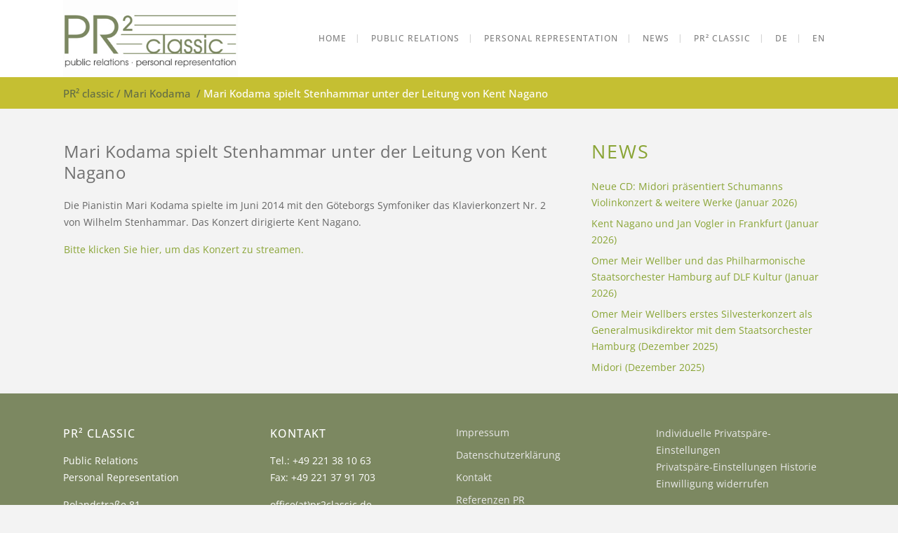

--- FILE ---
content_type: text/css; charset=utf-8
request_url: https://www.pr2classic.de/wp-content/themes/stockholm/css/style_dynamic_responsive_callback.php?ver=b7a215a33b94acd8116a58fcfbc69b50
body_size: -6
content:
@media only screen and (max-width: 1000px){
	.header_bottom {
	background-color: #ffffff;
	}
}
@media only screen and (min-width: 480px) and (max-width: 768px){

	section.parallax_section_holder{
	height: auto !important;
	min-height: 400px;
	}

}

@media only screen and (max-width: 768px){






}
@media only screen and (max-width: 600px) {





}
@media only screen and (max-width: 480px){

	section.parallax_section_holder{
	height: auto !important;
	min-height: 400px;
	}

}